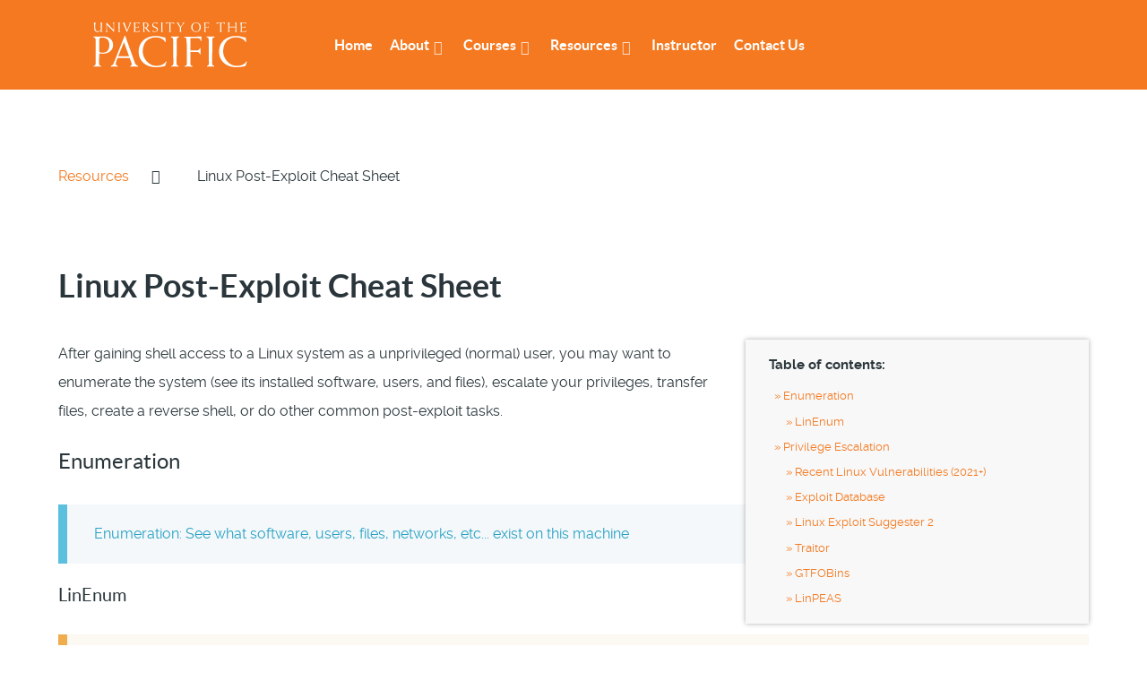

--- FILE ---
content_type: text/html;charset=UTF-8
request_url: https://cyberlab.pacific.edu/resources/linux-post-exploit-cheat-sheet
body_size: 10861
content:
                <!DOCTYPE html>
<html lang="en" dir="ltr">
        
<head>
    
            <meta name="viewport" content="width=device-width, initial-scale=1.0">
        <meta http-equiv="X-UA-Compatible" content="IE=edge" />
                                                <meta name="google-site-verification" content="o-4u0ZCHXto-m-bqThbc9jCWGtt4INrGHodn1iD_WRM" />
                                    

                <link rel="icon" type="image/x-icon" href="/user/images/g5_helium/favicon.ico" />
        
                <meta charset="utf-8" />
    <title>Linux Post-Exploit Cheat Sheet | Pacific Cybersecurity</title>
    <meta name="generator" content="GravCMS" />
<meta name="author" content="University of the Pacific" />
    <link rel="canonical" href="https://cyberlab.pacific.edu/resources/linux-post-exploit-cheat-sheet" />
    
        
            <link href="/assets/b27c79f99db7a263d10629501b168c74.css" type="text/css" rel="stylesheet">
<style>
tr, td {
   border: 1px solid;
   border-color: inherit
}
</style>

        <script src="/system/assets/jquery/jquery-2.x.min.js"></script>
<script src="https://www.googletagmanager.com/gtag/js?id=UA-68687219-2" async></script>
<script src="/user/plugins/lightslider/js/lightslider.min.js"></script>
<script src="/user/plugins/highlight/js/highlight.pack.js"></script>
<script src="/user/plugins/featherlight/js/featherlight.min.js"></script>
<script>
window.dataLayer = window.dataLayer || [];
      function gtag(){dataLayer.push(arguments);}
      gtag('js', new Date());

      gtag('config', 'UA-68687219-2');
</script>
<script>
hljs.initHighlightingOnLoad();
</script>
<script>
$(document).ready(function(){
    $('a[rel="lightbox"]').featherlight({
        openSpeed: 250,
        closeSpeed: 250,
        closeOnClick: 'background',
        closeOnEsc: '1',
        root: 'body'
    });
});
</script>

    

                
</head>

    <body class="gantry g-helium-style site default dir-ltr outline-default g-offcanvas-left g-default g-style-preset5">
        
                    

        <div id="g-offcanvas"  data-g-offcanvas-swipe="1" data-g-offcanvas-css3="1">
                        <div class="g-grid">                        

        <div class="g-block size-100">
             <div id="mobile-menu-5697-particle" class="g-content g-particle">            <div id="g-mobilemenu-container" data-g-menu-breakpoint="48rem"></div>
            </div>
        </div>
            </div>
    </div>
        <div id="g-page-surround">
            <div class="g-offcanvas-hide g-offcanvas-toggle" role="navigation" data-offcanvas-toggle aria-controls="g-offcanvas" aria-expanded="false"><i class="fa fa-fw fa-bars"></i></div>                        

                                                        
                <section id="g-navigation">
                <div class="g-container">                                                    <div class="g-grid">                        

        <div class="g-block size-25">
             <div id="logo-9608-particle" class="g-content g-particle">            <a href="http://www.pacific.edu" target="_self" title="Pacific Cybersecurity" aria-label="Pacific Cybersecurity"  class="g-logo g-logo-helium">
                        <svg
   xmlns:dc="http://purl.org/dc/elements/1.1/"
   xmlns:cc="http://creativecommons.org/ns#"
   xmlns:rdf="http://www.w3.org/1999/02/22-rdf-syntax-ns#"
   xmlns:svg="http://www.w3.org/2000/svg"
   xmlns="http://www.w3.org/2000/svg"
   viewBox="0 0 381.23749 111.265"
   height="111.265"
   width="381.23749"
   xml:space="preserve"
   version="1.1"
   id="svg3393"><metadata
     id="metadata3399"><rdf:RDF><cc:Work
         rdf:about=""><dc:format>image/svg+xml</dc:format><dc:type
           rdf:resource="http://purl.org/dc/dcmitype/StillImage" /><dc:title></dc:title></cc:Work></rdf:RDF></metadata><defs
     id="defs3397"><clipPath
       id="clipPath3409"
       clipPathUnits="userSpaceOnUse"><path
         id="path3411"
         d="M 0,0 341,0 341,187 0,187 0,0 Z" /></clipPath></defs><g
     transform="matrix(1.25,0,0,-1.25,-23.07375,211.02875)"
     id="g3401"><g
       style="fill:#ffffff"
       id="g3403" /><path
       id="path3415"
       style="fill:#ffffff;fill-opacity:1;fill-rule:nonzero;stroke:none"
       d="m 32.786,166.448 c 0,0.818 -0.264,1.583 -1.32,1.583 l 0,0.475 c 0.818,0 1.61,-0.105 2.402,-0.105 0.897,0 1.688,0.105 2.348,0.105 l 0,-0.475 c -0.897,0 -1.161,-0.765 -1.161,-1.583 l -0.079,-14.3 c 0,-1.108 0.633,-1.583 1.53,-1.583 l 0,-0.475 c -0.66,0 -1.32,0.105 -1.979,0.105 -0.659,0 -1.319,-0.105 -1.979,-0.105 l 0,0.184 c 0.158,0.159 0.264,0.396 0.264,0.713 l 0,1.293 c -1.82,-1.24 -3.826,-2.507 -6.306,-2.507 -3.905,0 -6.596,2.48 -6.596,6.755 l -0.079,9.92 c 0,0.818 -0.37,1.583 -1.372,1.583 l 0,0.475 c 0.844,0 1.636,-0.105 2.454,-0.105 0.897,0 1.688,0.105 2.453,0.105 l 0,-0.475 c -1.002,0 -1.266,-0.765 -1.266,-1.583 l -0.079,-9.815 c 0,-4.169 2.902,-5.488 5.013,-5.488 2.058,0 4.802,0.844 5.831,2.507 l -0.079,12.796" /><path
       id="path3417"
       style="fill:#ffffff;fill-opacity:1;fill-rule:nonzero;stroke:none"
       d="m 43.894,168.506 0.58,0 c 0.844,-0.897 1.61,-1.9 2.481,-2.797 l 11.318,-11.714 0,8.707 c 0,4.617 -0.316,4.986 -2.031,5.329 l 0,0.475 c 1.029,0 1.794,-0.105 2.559,-0.105 0.765,0 1.53,0.105 2.296,0.105 l 0,-0.475 c -1.425,-0.343 -1.742,-0.712 -1.742,-2.057 l 0,-15.884 -0.58,0 -13.562,14.01 0,-10.053 c 0,-2.77 0.317,-3.139 1.847,-3.482 l 0,-0.475 c -0.871,0 -1.636,0.105 -2.401,0.105 -1.003,0 -1.768,-0.105 -2.428,-0.105 l 0,0.475 c 1.346,0.343 1.663,0.712 1.663,2.058 l 0,15.883" /><path
       id="path3419"
       style="fill:#ffffff;fill-opacity:1;fill-rule:nonzero;stroke:none"
       d="m 71.835,168.031 c -1.029,0 -1.319,-0.765 -1.319,-1.583 l -0.132,-14.3 c 0,-0.818 0.422,-1.583 1.214,-1.583 l 0,-0.475 c -0.554,0 -1.346,0.105 -2.243,0.105 -0.791,0 -1.583,-0.105 -2.111,-0.105 l 0,0.475 c 0.739,0 1.161,0.765 1.161,1.583 l -0.132,14.3 c 0,0.818 -0.29,1.583 -1.319,1.583 l 0,0.475 c 0.818,0 1.61,-0.105 2.401,-0.105 0.897,0 1.689,0.105 2.48,0.105 l 0,-0.475" /><path
       id="path3421"
       style="fill:#ffffff;fill-opacity:1;fill-rule:nonzero;stroke:none"
       d="m 84.394,149.773 -6.807,17.019 c -0.422,1.055 -0.581,1.134 -1.319,1.239 l 0,0.475 c 0.817,0 1.635,-0.105 2.453,-0.105 0.819,0 1.636,0.105 2.454,0.105 l 0,-0.475 c -0.263,-0.053 -0.976,-0.211 -0.976,-0.474 0,-0.159 0.079,-0.449 0.29,-1.056 l 4.723,-13.377 4.802,12.005 c 0.29,0.766 0.343,1.583 0.343,1.742 0,0.817 -0.237,1.028 -1.134,1.16 l 0,0.475 c 0.765,0 1.53,-0.105 2.295,-0.105 0.765,0 1.53,0.105 2.322,0.105 l 0,-0.475 c -0.923,-0.105 -1.214,-0.474 -1.636,-1.477 l -7.098,-16.781 -0.712,0" /><path
       id="path3423"
       style="fill:#ffffff;fill-opacity:1;fill-rule:nonzero;stroke:none"
       d="m 109.618,165.63 -0.475,0 c -0.264,1.188 -1.24,1.874 -3.457,1.874 l -4.116,0 c -0.158,-1.161 -0.211,-3.298 -0.211,-4.855 l 0,-2.665 4.618,0 c 1.478,0 1.979,0.343 2.269,1.346 l 0.475,0 c -0.027,-0.555 -0.079,-1.161 -0.079,-1.768 0,-0.607 0.052,-1.214 0.079,-1.794 l -0.475,0 c -0.29,0.976 -0.791,1.319 -2.269,1.319 l -4.618,0 0,-7.995 5.489,0 c 1.688,0 2.427,0.765 2.902,1.821 l 0.422,-0.079 -0.396,-2.876 c -0.924,0.185 -1.82,0.237 -3.509,0.237 l -8.496,0 0,0.37 c 1.082,0.053 1.478,0.422 1.478,1.583 l 0,7.335 c 0,8.179 -0.106,8.39 -1.478,8.443 l 0,0.475 10.502,0 c 0.579,0 0.738,0.158 0.87,0.422 l 0.475,0 0,-3.193" /><path
       id="path3425"
       style="fill:#ffffff;fill-opacity:1;fill-rule:nonzero;stroke:none"
       d="m 117.348,159.298 c 0,2.375 -0.105,4.776 -0.105,6.676 0,1.372 -0.29,2.057 -1.451,2.057 l 0,0.475 c 1.266,0 3.535,0.159 4.934,0.159 3.641,0 7.045,-1.372 7.045,-5.462 0,-2.454 -2.19,-4.195 -4.46,-4.776 l 5.831,-6.78 c 0.554,-0.66 1.029,-0.871 1.663,-1.082 l 0,-0.475 c -0.686,0 -1.372,0.105 -2.058,0.105 -0.687,0 -1.372,-0.105 -2.058,-0.105 l 0,0.475 c 0.079,0.053 0.21,0.132 0.21,0.185 0,0.079 -0.105,0.29 -0.21,0.421 l -4.512,5.489 c -0.634,0.765 -1.451,1.372 -2.718,1.504 l 0,-6.016 c 0,-0.818 0.343,-1.583 1.24,-1.583 l 0,-0.475 c -0.659,0 -1.451,0.105 -2.348,0.105 -0.791,0 -1.583,-0.105 -2.243,-0.105 l 0,0.475 c 0.897,0 1.24,0.765 1.24,1.583 l 0,7.15 z m 2.111,-0.29 c 0.317,-0.053 0.739,-0.158 1.214,-0.158 2.902,0 4.802,1.741 4.802,4.406 0,2.585 -1.636,4.617 -4.644,4.617 -1.055,0 -1.267,-0.053 -1.267,-0.897 0,-1.214 -0.105,-2.639 -0.105,-3.773 l 0,-4.195" /><path
       id="path3427"
       style="fill:#ffffff;fill-opacity:1;fill-rule:nonzero;stroke:none"
       d="m 145.395,165.498 c -0.554,1.715 -2.454,2.48 -4.116,2.48 -2.137,0 -4.195,-1.107 -4.195,-3.508 0,-5.673 9.313,-3.167 9.313,-9.472 0,-3.431 -2.479,-5.225 -5.725,-5.225 -1.609,0 -3.245,0.29 -4.881,0.765 l -0.106,2.744 0.475,0 c 0.607,-1.873 2.718,-2.664 4.486,-2.664 2.085,0 3.905,1.029 3.905,3.35 0,5.594 -9.314,2.665 -9.314,9.472 0,3.826 3.008,5.383 6.464,5.383 1.372,0 2.692,-0.422 4.063,-0.369 l 0.106,-2.956 -0.475,0" /><path
       id="path3429"
       style="fill:#ffffff;fill-opacity:1;fill-rule:nonzero;stroke:none"
       d="m 156.819,168.031 c -1.028,0 -1.319,-0.765 -1.319,-1.583 l -0.132,-14.3 c 0,-0.818 0.423,-1.583 1.214,-1.583 l 0,-0.475 c -0.555,0 -1.346,0.105 -2.242,0.105 -0.792,0 -1.584,-0.105 -2.111,-0.105 l 0,0.475 c 0.738,0 1.161,0.765 1.161,1.583 l -0.132,14.3 c 0,0.818 -0.291,1.583 -1.319,1.583 l 0,0.475 c 0.817,0 1.609,-0.105 2.401,-0.105 0.896,0 1.687,0.105 2.479,0.105 l 0,-0.475" /><path
       id="path3431"
       style="fill:#ffffff;fill-opacity:1;fill-rule:nonzero;stroke:none"
       d="m 165.632,167.319 c -1.715,0 -2.296,-0.448 -2.771,-1.847 l -0.474,0 -0.106,3.351 0.132,0 c 0.422,-0.158 1.056,-0.317 1.557,-0.317 2.163,0 4.327,-0.105 6.491,-0.105 2.163,0 4.326,0.105 6.49,0.105 0.501,0 1.135,0.159 1.557,0.317 l 0.132,0 -0.106,-3.351 -0.475,0 c -0.475,1.399 -1.055,1.847 -2.77,1.847 l -3.694,0 -0.079,-15.171 c 0,-0.977 0.396,-1.24 1.767,-1.583 l 0,-0.475 c -0.949,0 -1.899,0.105 -2.849,0.105 -0.95,0 -1.9,-0.105 -2.85,-0.105 l 0,0.475 c 1.451,0.343 1.82,0.606 1.82,1.583 l -0.078,15.171 -3.694,0" /><path
       id="path3433"
       style="fill:#ffffff;fill-opacity:1;fill-rule:nonzero;stroke:none"
       d="m 190.248,158.586 -4.67,7.546 c -0.58,0.976 -1.293,1.583 -2.057,1.899 l 0,0.475 c 0.817,0 1.635,-0.105 2.454,-0.105 0.818,0 1.635,0.105 2.453,0.105 l 0,-0.475 c -0.607,-0.132 -0.949,-0.369 -0.949,-0.844 0,-0.158 0.105,-0.554 0.342,-0.976 l 3.826,-6.438 3.931,6.28 c 0.422,0.633 0.607,1.108 0.607,1.293 0,0.527 -0.449,0.632 -0.87,0.685 l 0,0.475 c 0.685,0 1.372,-0.105 2.058,-0.105 0.686,0 1.371,0.105 2.058,0.105 l 0,-0.475 c -1.32,-0.474 -3.589,-3.429 -4.591,-5.012 l -2.481,-3.932 0,-6.939 c 0,-0.818 0.344,-1.583 1.293,-1.583 l 0,-0.475 c -0.712,0 -1.504,0.105 -2.4,0.105 -0.792,0 -1.584,-0.105 -2.35,-0.105 l 0,0.475 c 1.004,0 1.346,0.765 1.346,1.583 l 0,6.438" /><path
       id="path3435"
       style="fill:#ffffff;fill-opacity:1;fill-rule:nonzero;stroke:none"
       d="m 222.147,168.823 c 5.489,0 9.525,-4.116 9.525,-9.525 0,-5.409 -4.036,-9.525 -9.525,-9.525 -5.487,0 -9.524,4.116 -9.524,9.525 0,5.409 4.037,9.525 9.524,9.525 z m 0,-18.205 c 4.935,0 7.019,3.852 7.019,8.68 0,4.828 -2.084,8.68 -7.019,8.68 -4.933,0 -7.018,-3.852 -7.018,-8.68 0,-4.828 2.085,-8.68 7.018,-8.68" /><path
       id="path3437"
       style="fill:#ffffff;fill-opacity:1;fill-rule:nonzero;stroke:none"
       d="m 241.039,159.984 3.51,0 c 1.476,0 1.978,0.343 2.267,1.451 l 0.477,0 c -0.027,-0.66 -0.08,-1.266 -0.08,-1.873 0,-0.607 0.053,-1.214 0.133,-1.9 l -0.477,0 c -0.342,1.082 -0.844,1.425 -2.32,1.425 l -3.51,0 0,-6.965 c 0,-0.818 0.344,-1.584 1.24,-1.584 l 0,-0.475 c -0.66,0 -1.451,0.106 -2.347,0.106 -0.793,0 -1.584,-0.106 -2.244,-0.106 l 0,0.475 c 0.898,0 1.24,0.766 1.24,1.584 l 0,8.179 c 0,4.274 -0.289,6.411 -0.475,7.203 -0.053,0.237 -0.29,0.369 -1.24,0.422 l 0,0.475 6.992,0 c 1.531,0 2.692,0.105 3.588,0.105 l 0,-2.717 -0.475,0 c -0.105,1.055 -0.554,1.715 -1.9,1.715 l -4.379,0 0,-7.52" /><path
       id="path3439"
       style="fill:#ffffff;fill-opacity:1;fill-rule:nonzero;stroke:none"
       d="m 266.527,167.319 c -1.715,0 -2.296,-0.448 -2.771,-1.847 l -0.475,0 -0.105,3.351 0.133,0 c 0.421,-0.158 1.054,-0.317 1.556,-0.317 2.162,0 4.326,-0.105 6.491,-0.105 2.164,0 4.326,0.105 6.49,0.105 0.502,0 1.134,0.159 1.556,0.317 l 0.133,0 -0.105,-3.351 -0.477,0 c -0.475,1.399 -1.055,1.847 -2.769,1.847 l -3.694,0 -0.08,-15.171 c 0,-0.977 0.397,-1.24 1.768,-1.583 l 0,-0.475 c -0.95,0 -1.899,0.105 -2.85,0.105 -0.949,0 -1.898,-0.105 -2.85,-0.105 l 0,0.475 c 1.452,0.343 1.821,0.606 1.821,1.583 l -0.078,15.171 -3.694,0" /><path
       id="path3441"
       style="fill:#ffffff;fill-opacity:1;fill-rule:nonzero;stroke:none"
       d="m 288.215,159.166 0,-7.018 c 0,-0.818 0.344,-1.583 0.976,-1.583 l 0,-0.475 c -0.396,0 -1.187,0.105 -2.084,0.105 -0.792,0 -1.584,-0.105 -1.98,-0.105 l 0,0.475 c 0.635,0 1.029,0.765 1.029,1.583 l 0,9.657 c -0.025,6.015 -0.183,6.332 -1.293,6.226 l 0,0.475 c 0.66,0 1.452,-0.105 2.244,-0.105 0.897,0 1.688,0.105 2.348,0.105 l 0,-0.475 c -0.896,0 -1.187,-0.765 -1.187,-1.583 l -0.053,-6.2 12.111,0 -0.053,6.2 c 0,0.818 -0.291,1.583 -1.187,1.583 l 0,0.475 c 0.658,0 1.451,-0.105 2.348,-0.105 0.791,0 1.582,0.105 2.242,0.105 l 0,-0.475 c -1.108,0.106 -1.266,-0.211 -1.293,-6.226 l 0,-9.657 c 0,-0.818 0.396,-1.583 1.029,-1.583 l 0,-0.475 c -0.396,0 -1.187,0.105 -1.978,0.105 -0.897,0 -1.69,-0.105 -2.084,-0.105 l 0,0.475 c 0.632,0 0.976,0.765 0.976,1.583 l 0,7.018 -12.111,0" /><path
       id="path3443"
       style="fill:#ffffff;fill-opacity:1;fill-rule:nonzero;stroke:none"
       d="m 321.328,165.63 -0.476,0 c -0.264,1.188 -1.239,1.874 -3.455,1.874 l -4.118,0 c -0.158,-1.161 -0.211,-3.298 -0.211,-4.855 l 0,-2.665 4.617,0 c 1.479,0 1.981,0.343 2.27,1.346 l 0.475,0 c -0.026,-0.555 -0.078,-1.161 -0.078,-1.768 0,-0.607 0.052,-1.214 0.078,-1.794 l -0.475,0 c -0.289,0.976 -0.791,1.319 -2.27,1.319 l -4.617,0 0,-7.995 5.489,0 c 1.689,0 2.427,0.765 2.902,1.821 l 0.422,-0.079 -0.395,-2.876 c -0.924,0.185 -1.82,0.237 -3.509,0.237 l -8.496,0 0,0.37 c 1.081,0.053 1.478,0.422 1.478,1.583 l 0,7.335 c 0,8.179 -0.106,8.39 -1.478,8.443 l 0,0.475 10.501,0 c 0.58,0 0.739,0.158 0.87,0.422 l 0.476,0 0,-3.193" /><path
       id="path3519"
       style="fill:#ffffff;fill-opacity:1;fill-rule:nonzero;stroke:none"
       d="m 22.685,134.168 c 0,2.667 -1.118,5.161 -4.215,5.161 l 0,1.547 c 3.269,0 6.537,-0.343 9.805,-0.343 3.269,0 6.536,0.343 9.805,0.344 9.117,0 19.266,-4.645 19.266,-17.287 0,-10.924 -9.891,-16.945 -19.696,-16.945 -2.924,0 -5.505,0.345 -7.913,0.517 l -0.172,-19.61 c 0,-2.666 1.119,-5.16 4.043,-5.16 l -10e-4,-1.548 c -2.149,0 -4.73,0.344 -7.654,0.344 -2.58,0 -5.161,-0.344 -7.31,-0.344 l 0,1.548 c 2.924,0 4.042,2.494 4.042,5.16 l 0,46.616 z m 7.052,-22.104 c 0,-1.806 0.516,-3.354 6.881,-3.354 10.149,0 13.245,6.881 13.245,15.052 0,7.654 -2.838,14.879 -14.277,14.879 -4.472,0 -5.505,-0.516 -5.505,-4.301 0,-1.806 -0.344,-5.762 -0.344,-10.922 l 0,-11.354" /><path
       id="path3521"
       style="fill:#ffffff;fill-opacity:1;fill-rule:nonzero;stroke:none"
       d="M 66.204,98.045 63.452,90.477 C 62.85,88.842 62.85,86.692 62.85,85.832 c 0,-1.548 1.548,-2.666 3.698,-3.44 l -0.001,-1.548 c -2.149,0 -4.386,0.344 -6.536,0.344 -2.236,0 -4.472,-0.344 -7.138,-0.344 l 0,1.548 c 4.3,1.376 4.902,3.44 6.45,7.224 l 20.814,52.293 1.462,0 18.664,-52.293 c 1.462,-4.128 2.666,-5.677 6.795,-7.224 l -0.001,-1.548 c -2.58,0 -5.161,0.344 -7.741,0.344 -2.58,0 -5.16,-0.344 -7.74,-0.344 l 0,1.548 c 1.118,0.774 3.01,1.892 3.01,2.923 0,1.377 -0.516,2.495 -0.946,3.7 l -3.354,9.03 -24.082,0 z m 1.376,3.526 21.588,0 L 79.019,129.61 67.58,101.571" /><path
       id="path3523"
       style="fill:#ffffff;fill-opacity:1;fill-rule:nonzero;stroke:none"
       d="m 160.641,82.22 c -5.419,-1.548 -12.731,-2.409 -18.321,-2.409 -20.556,0 -34.231,12.557 -34.231,31.049 0,18.492 13.675,31.049 34.231,31.049 7.741,0 15.912,-3.096 17.632,-3.096 0.344,0 0.775,0.344 1.204,0.43 l 0.946,-9.203 -1.547,0 c -3.011,6.623 -11.783,9.117 -18.235,9.117 -15.395,0 -26.06,-10.149 -26.06,-28.297 0,-12.987 11.697,-28.296 26.06,-28.296 10.235,0 16.084,2.58 20.212,8.945 l 1.118,-0.603 -3.009,-8.686" /><path
       id="path3525"
       style="fill:#ffffff;fill-opacity:1;fill-rule:nonzero;stroke:none"
       d="m 188.247,139.329 c -3.354,0 -4.3,-2.494 -4.3,-5.161 l -0.43,-46.616 c 0,-2.666 1.376,-5.16 3.956,-5.16 l 0,-1.548 c -1.806,0 -4.387,0.344 -7.311,0.344 -2.58,0 -5.16,-0.344 -6.881,-0.344 l 0,1.548 c 2.409,0 3.785,2.494 3.785,5.16 l -0.429,46.616 c 0,2.667 -0.947,5.161 -4.301,5.161 l 0,1.547 c 2.666,0 5.246,-0.343 7.826,-0.343 2.924,0 5.505,0.343 8.085,0.344 l 0,-1.548" /><path
       id="path3527"
       style="fill:#ffffff;fill-opacity:1;fill-rule:nonzero;stroke:none"
       d="m 210.866,113.097 11.44,0 c 4.816,0 6.45,1.118 7.396,4.73 l 1.548,0 c -0.086,-2.15 -0.258,-4.129 -0.258,-6.106 0,-1.979 0.172,-3.957 0.43,-6.194 l -1.548,0 c -1.118,3.527 -2.752,4.645 -7.568,4.645 l -11.44,0 0,-22.706 c 0,-2.666 1.118,-5.16 4.042,-5.16 l 0,-1.548 c -2.15,0 -4.73,0.344 -7.654,0.344 -2.58,0 -5.16,-0.344 -7.311,-0.344 l 0,1.548 c 2.924,0 4.043,2.494 4.043,5.16 l 0,26.663 c 0,13.933 -0.947,20.899 -1.548,23.48 -0.172,0.774 -0.946,1.204 -4.043,1.376 l 0,1.548 22.793,0 c 4.988,0 8.772,0.344 11.697,0.344 l 0,-8.859 -1.549,0 c -0.344,3.44 -1.806,5.591 -6.192,5.591 l -14.278,0 0,-24.512" /><path
       id="path3529"
       style="fill:#ffffff;fill-opacity:1;fill-rule:nonzero;stroke:none"
       d="m 258.945,139.329 c -3.355,0 -4.3,-2.494 -4.3,-5.161 l -0.43,-46.616 c 0,-2.666 1.375,-5.16 3.955,-5.16 l 0,-1.548 c -1.807,0 -4.387,0.344 -7.311,0.344 -2.58,0 -5.16,-0.344 -6.881,-0.344 l 0,1.548 c 2.409,0 3.786,2.494 3.786,5.16 l -0.43,46.616 c 0,2.667 -0.947,5.161 -4.301,5.161 l 0,1.547 c 2.666,0 5.246,-0.343 7.826,-0.343 2.924,0 5.504,0.343 8.086,0.344 l 0,-1.548" /><path
       id="path3531"
       style="fill:#ffffff;fill-opacity:1;fill-rule:nonzero;stroke:none"
       d="m 320.44,82.22 c -5.418,-1.548 -12.729,-2.409 -18.321,-2.409 -20.554,0 -34.23,12.557 -34.23,31.049 0,18.492 13.676,31.049 34.23,31.049 7.742,0 15.912,-3.096 17.633,-3.096 0.344,0 0.773,0.344 1.203,0.43 l 0.947,-9.203 -1.549,0 c -3.009,6.623 -11.783,9.117 -18.234,9.117 -15.394,0 -26.06,-10.149 -26.06,-28.297 0,-12.987 11.697,-28.296 26.06,-28.296 10.236,0 16.084,2.58 20.213,8.945 l 1.117,-0.603 -3.009,-8.686" /></g></svg>
            </a>
            </div>
        </div>
                    

        <div class="g-block size-75">
             <div id="menu-6409-particle" class="g-content g-particle">            <nav class="g-main-nav" data-g-hover-expand="true">
        <ul class="g-toplevel">
                                                                                                                
        
                
        
                
        
        <li class="g-menu-item g-menu-item-type-link g-menu-item-home g-standard  ">
                            <a class="g-menu-item-container" href="/">
                                                                <span class="g-menu-item-content">
                                    <span class="g-menu-item-title">Home</span>
            
                    </span>
                                                </a>
                                </li>
    
                                                                                                
        
                
        
                
        
        <li class="g-menu-item g-menu-item-type-link g-menu-item-about g-parent g-standard g-menu-item-link-parent ">
                            <a class="g-menu-item-container" href="/about">
                                                                <span class="g-menu-item-content">
                                    <span class="g-menu-item-title">About</span>
            
                    </span>
                    <span class="g-menu-parent-indicator" data-g-menuparent=""></span>                            </a>
                                                                            <ul class="g-dropdown g-inactive g-fade g-dropdown-right">
            <li class="g-dropdown-column">
                        <div class="g-grid">
                        <div class="g-block size-100">
            <ul class="g-sublevel">
                <li class="g-level-1 g-go-back">
                    <a class="g-menu-item-container" href="#" data-g-menuparent=""><span>Back</span></a>
                </li>
                                                                                                                    
        
                
        
                
        
        <li class="g-menu-item g-menu-item-type-link g-menu-item-about/lab  ">
                            <a class="g-menu-item-container" href="/about/lab">
                                                                <span class="g-menu-item-content">
                                    <span class="g-menu-item-title">Laboratory</span>
            
                    </span>
                                                </a>
                                </li>
    
                                                                                                
        
                
        
                
        
        <li class="g-menu-item g-menu-item-type-link g-menu-item-about/news  ">
                            <a class="g-menu-item-container" href="/about/news">
                                                                <span class="g-menu-item-content">
                                    <span class="g-menu-item-title">In the News</span>
            
                    </span>
                                                </a>
                                </li>
    
    
            </ul>
        </div>
            </div>

            </li>
        </ul>
            </li>
    
                                                                                                
        
                
        
                
        
        <li class="g-menu-item g-menu-item-type-link g-menu-item-courses g-parent g-standard g-menu-item-link-parent ">
                            <a class="g-menu-item-container" href="/courses">
                                                                <span class="g-menu-item-content">
                                    <span class="g-menu-item-title">Courses</span>
            
                    </span>
                    <span class="g-menu-parent-indicator" data-g-menuparent=""></span>                            </a>
                                                                            <ul class="g-dropdown g-inactive g-fade g-dropdown-right">
            <li class="g-dropdown-column">
                        <div class="g-grid">
                        <div class="g-block size-100">
            <ul class="g-sublevel">
                <li class="g-level-1 g-go-back">
                    <a class="g-menu-item-container" href="#" data-g-menuparent=""><span>Back</span></a>
                </li>
                                                                                                                    
        
                
        
                
        
        <li class="g-menu-item g-menu-item-type-link g-menu-item-courses/comp175  ">
                            <a class="g-menu-item-container" href="/courses/comp175">
                                                                <span class="g-menu-item-content">
                                    <span class="g-menu-item-title">COMP 175</span>
            
                    </span>
                                                </a>
                                </li>
    
                                                                                                
        
                
        
                
        
        <li class="g-menu-item g-menu-item-type-link g-menu-item-courses/comp177  ">
                            <a class="g-menu-item-container" href="/courses/comp177">
                                                                <span class="g-menu-item-content">
                                    <span class="g-menu-item-title">COMP 177</span>
            
                    </span>
                                                </a>
                                </li>
    
                                                                                                
        
                
        
                
        
        <li class="g-menu-item g-menu-item-type-link g-menu-item-courses/comp178  ">
                            <a class="g-menu-item-container" href="/courses/comp178">
                                                                <span class="g-menu-item-content">
                                    <span class="g-menu-item-title">COMP 178</span>
            
                    </span>
                                                </a>
                                </li>
    
                                                                                                
        
                
        
                
        
        <li class="g-menu-item g-menu-item-type-link g-menu-item-courses/comp270  ">
                            <a class="g-menu-item-container" href="/courses/comp270">
                                                                <span class="g-menu-item-content">
                                    <span class="g-menu-item-title">COMP 270</span>
            
                    </span>
                                                </a>
                                </li>
    
                                                                                                
        
                
        
                
        
        <li class="g-menu-item g-menu-item-type-link g-menu-item-courses/comp272  ">
                            <a class="g-menu-item-container" href="/courses/comp272">
                                                                <span class="g-menu-item-content">
                                    <span class="g-menu-item-title">COMP 272</span>
            
                    </span>
                                                </a>
                                </li>
    
                                                                                                
        
                
        
                
        
        <li class="g-menu-item g-menu-item-type-link g-menu-item-courses/comp280  ">
                            <a class="g-menu-item-container" href="/courses/comp280">
                                                                <span class="g-menu-item-content">
                                    <span class="g-menu-item-title">COMP 280</span>
            
                    </span>
                                                </a>
                                </li>
    
                                                                                                
        
                
        
                
        
        <li class="g-menu-item g-menu-item-type-link g-menu-item-courses/cybr210  ">
                            <a class="g-menu-item-container" href="/courses/cybr210">
                                                                <span class="g-menu-item-content">
                                    <span class="g-menu-item-title">CYBR 210</span>
            
                    </span>
                                                </a>
                                </li>
    
                                                                                                
        
                
        
                
        
        <li class="g-menu-item g-menu-item-type-link g-menu-item-courses/cybr230  ">
                            <a class="g-menu-item-container" href="/courses/cybr230">
                                                                <span class="g-menu-item-content">
                                    <span class="g-menu-item-title">CYBR 230</span>
            
                    </span>
                                                </a>
                                </li>
    
                                                                                                
        
                
        
                
        
        <li class="g-menu-item g-menu-item-type-link g-menu-item-courses/cybr240  ">
                            <a class="g-menu-item-container" href="/courses/cybr240">
                                                                <span class="g-menu-item-content">
                                    <span class="g-menu-item-title">CYBR 240</span>
            
                    </span>
                                                </a>
                                </li>
    
    
            </ul>
        </div>
            </div>

            </li>
        </ul>
            </li>
    
                                                                                                
        
                
        
                
        
        <li class="g-menu-item g-menu-item-type-link g-menu-item-resources g-parent g-standard g-menu-item-link-parent ">
                            <a class="g-menu-item-container" href="/resources">
                                                                <span class="g-menu-item-content">
                                    <span class="g-menu-item-title">Resources</span>
            
                    </span>
                    <span class="g-menu-parent-indicator" data-g-menuparent=""></span>                            </a>
                                                                            <ul class="g-dropdown g-inactive g-fade g-dropdown-right">
            <li class="g-dropdown-column">
                        <div class="g-grid">
                        <div class="g-block size-100">
            <ul class="g-sublevel">
                <li class="g-level-1 g-go-back">
                    <a class="g-menu-item-container" href="#" data-g-menuparent=""><span>Back</span></a>
                </li>
                                                                                                                    
        
                
        
                
        
        <li class="g-menu-item g-menu-item-type-link g-menu-item-resources/lab-network-design  ">
                            <a class="g-menu-item-container" href="/resources/lab-network-design">
                                                                <span class="g-menu-item-content">
                                    <span class="g-menu-item-title">Lab Network Design</span>
            
                    </span>
                                                </a>
                                </li>
    
                                                                                                
        
                
        
                
        
        <li class="g-menu-item g-menu-item-type-link g-menu-item-resources/lab-network-monitoring  ">
                            <a class="g-menu-item-container" href="/resources/lab-network-monitoring">
                                                                <span class="g-menu-item-content">
                                    <span class="g-menu-item-title">Lab Network Monitoring</span>
            
                    </span>
                                                </a>
                                </li>
    
                                                                                                
        
                
        
                
        
        <li class="g-menu-item g-menu-item-type-link g-menu-item-resources/security-and-privacy-news  ">
                            <a class="g-menu-item-container" href="/resources/security-and-privacy-news">
                                                                <span class="g-menu-item-content">
                                    <span class="g-menu-item-title">Security and Privacy News</span>
            
                    </span>
                                                </a>
                                </li>
    
                                                                                                
        
                
        
                
        
        <li class="g-menu-item g-menu-item-type-link g-menu-item-resources/pacific-vmware-licenses  ">
                            <a class="g-menu-item-container" href="/resources/pacific-vmware-licenses">
                                                                <span class="g-menu-item-content">
                                    <span class="g-menu-item-title">Pacific VMware Licenses</span>
            
                    </span>
                                                </a>
                                </li>
    
    
            </ul>
        </div>
            </div>

            </li>
        </ul>
            </li>
    
                                                                                                
        
                
        
                
        
        <li class="g-menu-item g-menu-item-type-link g-menu-item-instructor g-standard  ">
                            <a class="g-menu-item-container" href="/instructor">
                                                                <span class="g-menu-item-content">
                                    <span class="g-menu-item-title">Instructor</span>
            
                    </span>
                                                </a>
                                </li>
    
                                                                                                
        
                
        
                
        
        <li class="g-menu-item g-menu-item-type-link g-menu-item-contact g-standard  ">
                            <a class="g-menu-item-container" href="/contact">
                                                                <span class="g-menu-item-content">
                                    <span class="g-menu-item-title">Contact Us</span>
            
                    </span>
                                                </a>
                                </li>
    
    
        </ul>
    </nav>
            </div>
        </div>
            </div>
            </div>
        
    </section>
                                    
                                
                
    
                <section id="g-container-main" class="g-wrapper">
                <div class="g-container">                    <div class="g-grid">                        

        <div class="g-block size-100">
             <main id="g-mainbar">
                                        <div class="g-grid">                        

        <div class="g-block size-100">
             <div id="custom-1095-particle" class="g-content g-particle">            <div id="breadcrumbs" itemscope itemtype="http://schema.org/BreadcrumbList">
            <span itemprop="itemListElement" itemscope itemtype="http://schema.org/ListItem">
                                    <a itemscope itemtype="http://schema.org/Thing" itemprop="item" href="/resources" itemid="/resources">
                    <span itemprop="name">Resources</span>
                </a>
                        <i class="fa fa-angle-right"></i>
                <meta itemprop="position" content="1" />
    </span>
        <span itemprop="itemListElement" itemscope itemtype="http://schema.org/ListItem">
                                    <span itemscope itemtype="http://schema.org/Thing" itemprop="item" itemid="/resources/linux-post-exploit-cheat-sheet">
                    <span itemprop="name">Linux Post-Exploit Cheat Sheet</span>
                </span>
                            <meta itemprop="position" content="2" />
    </span>
    </div>
            </div>
        </div>
            </div>
                            <div class="g-grid">                        

        <div class="g-block size-100">
             <div class="g-content">
                                                            <h1 id="linuxpost-exploitcheatsheet" class="headeranchor">Linux Post-Exploit Cheat Sheet</h1>
<p><nav class="table-of-contents toc" role="navigation">
                <span class="toctitle">Table of contents:</span>
      
                                                                      
  <ul>
      
        
        
              <li><a href="#enumeration" class="toclink" title="Enumeration">Enumeration</a></li>
      
                      <li><ul>
          
        
              <li><a href="#linenum" class="toclink" title="LinEnum">LinEnum</a></li>
      
                      </ul></li>
          
        
              <li><a href="#privilegeescalation" class="toclink" title="Privilege Escalation">Privilege Escalation</a></li>
      
                      <li><ul>
          
        
              <li><a href="#recentlinuxvulnerabilities2021" class="toclink" title="Recent Linux Vulnerabilities (2021+)">Recent Linux Vulnerabilities (2021+)</a></li>
      
        
        
              <li><a href="#exploitdatabase" class="toclink" title="Exploit Database">Exploit Database</a></li>
      
        
        
              <li><a href="#linuxexploitsuggester2" class="toclink" title="Linux Exploit Suggester 2">Linux Exploit Suggester 2</a></li>
      
        
        
              <li><a href="#traitor" class="toclink" title="Traitor">Traitor</a></li>
      
        
        
              <li><a href="#gtfobins" class="toclink" title="GTFOBins">GTFOBins</a></li>
      
        
        
              <li><a href="#linpeas" class="toclink" title="LinPEAS">LinPEAS</a></li>
      
              </ul></li>
      
  </ul>
</nav>

After gaining shell access to a Linux system as a unprivileged (normal) user, you may want to enumerate the system (see its installed software, users, and files), escalate your privileges, transfer files, create a reverse shell, or do other common post-exploit tasks. </p>
<h3 id="enumeration" class="headeranchor">Enumeration</h3>
<div class="notices blue">
<p>Enumeration: See what software, users, files, networks, etc... exist on this machine</p>
</div>
<h4 id="linenum" class="headeranchor">LinEnum</h4>
<div class="notices yellow">
<p><strong><a href="https://github.com/rebootuser/LinEnum">LinEnum - https://github.com/rebootuser/LinEnum</a></strong><br />
Enumerate a Linux system.</p>
</div>
<p><strong>See: Also</strong></p>
<ul>
<li><strong><a href="/resources/linux-enumeration-cheat-sheet">Linux Enumeration Cheat Sheet</a></strong></li>
<li>LinPEAS (below)</li>
</ul>
<h3 id="privilegeescalation" class="headeranchor">Privilege Escalation</h3>
<div class="notices blue">
<p>Privilege Escalation:  Techniques to go from an unprivileged shell to a root shell (with full system access)</p>
</div>
<p>There are two general approaches:<br />
1.) Find an <strong>exploit</strong> (software bug) in the operating system or other system services<br />
2.) Find a <strong>misconfiguration</strong> in an existing legitimate tool  </p>
<h4 id="recentlinuxvulnerabilities2021" class="headeranchor">Recent Linux Vulnerabilities (2021+)</h4>
<table>
<thead>
<tr>
<th>Name</th>
<th>CVE</th>
<th>Links</th>
</tr>
</thead>
<tbody>
<tr>
<td>"DirtyPipe"</td>
<td><a href="https://nvd.nist.gov/vuln/detail/CVE-2022-0847">CVE-2022-0847</a></td>
<td><a href="https://www.exploit-db.com/exploits/50808">Exploit-DB</a></td>
</tr>
<tr>
<td>"PwnKit"</td>
<td><a href="https://nvd.nist.gov/vuln/detail/CVE-2021-4034">CVE-2021-4034</a></td>
</tr>
<tr>
<td>"Baron Samedit"</td>
<td><a href="https://nvd.nist.gov/vuln/detail/CVE-2021-3156">CVE-2021-3156</a></td>
<td><a href="https://www.exploit-db.com/exploits/49521">Exploit-DB 1</a>, <a href="https://www.exploit-db.com/exploits/49522">Exploit-DB 2</a></td>
</tr>
</tbody>
</table>
<h4 id="exploitdatabase" class="headeranchor">Exploit Database</h4>
<p><img alt="Exploit Database" class="float-right" src="/images/6/9/f/7/3/69f73863926612316f942361ee8b84c4d315d26f-exploit-database.png" /></p>
<div class="notices yellow">
<p><strong><a href="https://www.exploit-db.com/">Exploit Database - https://www.exploit-db.com/</a></strong>  </p>
</div>
<blockquote>
<p>"The Exploit Database is a CVE compliant archive of public exploits and corresponding vulnerable software, developed for use by penetration testers and vulnerability researchers. Our aim is to serve the most comprehensive collection of exploits gathered through direct submissions, mailing lists, as well as other public sources, and present them in a freely-available and easy-to-navigate database. The Exploit Database is a repository for exploits and proof-of-concepts rather than advisories, making it a valuable resource for those who need actionable data right away."</p>
</blockquote>
<h4 id="linuxexploitsuggester2" class="headeranchor">Linux Exploit Suggester 2</h4>
<div class="notices yellow">
<p><strong><a href="https://github.com/jondonas/linux-exploit-suggester-2">Linux Exploit Suggester 2</a></strong></p>
</div>
<blockquote>
<p>Returns a list of possible CVEs, exploits, and exploit POCs (Proof of Concept) for the running Linux kernel.</p>
</blockquote>
<h4 id="traitor" class="headeranchor">Traitor</h4>
<div class="notices yellow">
<p><strong><a href="https://github.com/liamg/traitor">Traitor - https://github.com/liamg/traitor</a></strong>  </p>
</div>
<blockquote>
<p>Linux privilege escalation made easy!  Traitor takes advantage of local misconfigurations and vulnerabilities (including most of <a href="https://gtfobins.github.io/">GTFOBins</a>) in order to pop a root shell.  Note that these are primarily <strong>misconfigurations</strong>, <em>not</em> exploits.</p>
</blockquote>
<p><img alt="Traitor demo" src="/user/pages/04.resources/linux-post-exploit-cheat-sheet/demo.gif?decoding=auto&amp;fetchpriority=auto" /></p>
<h4 id="gtfobins" class="headeranchor">GTFOBins</h4>
<p><img alt="GTFOBins" class="float-right" src="/images/7/9/3/f/d/793fdb34e924ab5eada2893f6ec5423bb5d2fd06-gtfobins.png" /></p>
<div class="notices yellow">
<p><strong><a href="https://gtfobins.github.io/">GTFOBins - https://gtfobins.github.io/</a></strong></p>
</div>
<blockquote>
<p>"GTFOBins is a curated list of Unix binaries that can used to bypass local security restrictions in misconfigured systems.</p>
<p>The project collects legitimate functions of Unix binaries that can be abused to get the break out restricted shells, escalate or maintain elevated privileges, transfer files, spawn bind and reverse shells, and facilitate the other post-exploitation tasks.</p>
<p>It is important to note that this is <strong>not</strong> a list of exploits, and the programs listed here are not vulnerable per se, rather, GTFOBins is a compendium about how to live off the land when you only have certain binaries available."</p>
</blockquote>
<h4 id="linpeas" class="headeranchor">LinPEAS</h4>
<p><img alt="LinPEAS" class="float-right" src="/images/1/9/4/b/9/194b999e9dd14190396435e57721c0fb023a82a0-linpeas.png" /></p>
<div class="notices yellow">
<p><strong><a href="https://github.com/carlospolop/privilege-escalation-awesome-scripts-suite/tree/master/linPEAS">LinPEAS - Linux Privilege Escalation Awesome Script - https://github.com/carlospolop/privilege-escalation-awesome-scripts-suite/tree/master/linPEAS</a></strong>  </p>
</div>
<blockquote>
<p>LinPEAS is a script that searches for possible paths to escalate privileges on Linux/Unix* hosts.  It also does a nice job of <strong>enumerating</strong> the system as well.</p>
</blockquote>
    
            
    </div>
        </div>
            </div>
            
    </main>
        </div>
            </div>
    </div>
        
    </section>
    
                                                    
                <footer id="g-footer">
                <div class="g-container">                                <div class="g-grid">                        

        <div class="g-block size-10">
             <div id="logo-9571-particle" class="g-content g-particle">            <a href="/" target="_self" title="Pacific Cybersecurity" aria-label="Pacific Cybersecurity" rel="home" class="g-logo g-logo-helium">
                        <svg version="1.1" id="Layer_1" xmlns="http://www.w3.org/2000/svg" xmlns:xlink="http://www.w3.org/1999/xlink" x="0px" y="0px"
	 viewBox="0 0 512 512" style="enable-background:new 0 0 512 512;" xml:space="preserve">
<g>
	<g>
		<path d="M463.69,165.522c-4.132-0.125-7.598,3.07-7.751,7.197c-3.713,100.094-41.401,237.55-199.773,324.197
			C153.053,440.506,88.907,356.4,65.496,246.917c-18.067-84.489-5.485-157.091-0.929-178.368
			c129.736-6.891,175.645-35.945,191.599-53.185c15.953,17.238,61.864,46.293,191.599,53.185c1.869,8.726,5.13,26.331,7.029,50.205
			c0.327,4.117,3.936,7.18,8.049,6.863c4.118-0.327,7.191-3.931,6.863-8.049c-2.016-25.353-5.54-43.987-7.462-52.838
			c-1.344-6.194-6.704-10.751-13.037-11.085C317.861,46.76,277.796,17.109,266.667,4.68C264.004,1.706,260.175,0,256.166,0
			c-4.01,0-7.838,1.706-10.501,4.68C234.535,17.109,194.47,46.76,63.124,53.646c-6.332,0.333-11.692,4.891-13.035,11.083
			c-4.591,21.151-18.101,97.022,0.78,185.316c10.836,50.677,30.574,96.929,58.664,137.468
			c34.315,49.523,81.374,90.825,139.871,122.754c2.118,1.156,4.44,1.735,6.763,1.734c2.323,0,4.646-0.578,6.763-1.734
			c74.466-40.647,129.977-96.095,164.989-164.804c26.18-51.376,40.637-109.309,42.97-172.189
			C471.041,169.146,467.819,165.676,463.69,165.522z"/>
	</g>
</g>
<g>
	<g>
		<path d="M330.182,205.013h-12.813V134.49c0-33.748-27.456-61.204-61.203-61.204s-61.203,27.457-61.203,61.204v70.523H182.15
			c-11.741,0-21.295,9.552-21.295,21.295v37.464c0,4.131,3.349,7.48,7.48,7.48s7.48-3.348,7.48-7.48v-37.464
			c0-3.493,2.843-6.336,6.336-6.336h20.293h22.234h62.98h22.234h20.293c3.493,0,6.336,2.843,6.336,6.336V357.1
			c0,3.493-2.843,6.335-6.336,6.335H182.149c-3.493,0-6.336-2.842-6.336-6.335v-40.974c0.001-4.131-3.347-7.48-7.479-7.48
			c-4.13,0-7.48,3.349-7.48,7.48v40.974c0,11.741,9.552,21.294,21.295,21.294h148.034c11.741,0,21.295-9.552,21.295-21.294V226.307
			C351.477,214.565,341.924,205.013,330.182,205.013z M280.177,205.013h-0.001h-48.021v-71.715c0-13.24,10.771-24.011,24.011-24.011
			s24.011,10.771,24.011,24.011V205.013z M302.41,205.013h-7.275v-71.715c0-21.488-17.481-38.97-38.97-38.97
			c-21.488,0-38.97,17.482-38.97,38.97v71.715h-7.275V134.49c0-25.5,20.746-46.246,46.245-46.246s46.245,20.746,46.245,46.246
			V205.013z"/>
	</g>
</g>
<g>
</g>
<g>
</g>
<g>
</g>
<g>
</g>
<g>
</g>
<g>
</g>
<g>
</g>
<g>
</g>
<g>
</g>
<g>
</g>
<g>
</g>
<g>
</g>
<g>
</g>
<g>
</g>
<g>
</g>
</svg>
            </a>
            </div>
        </div>
                    

        <div class="g-block size-30">
             <div id="copyright-1736-particle" class="g-content g-particle">            <div class="g-copyright ">
    &copy;
            University of the Pacific
        2016 -     2026
    <br />3601 Pacific Avenue<br>Stockton, CA 95211</div>
            </div>
        </div>
                    

        <div class="g-block size-45">
             <div id="horizontalmenu-9034-particle" class="g-content g-particle">            <ul class="g-horizontalmenu ">

                    <li>
                <a target="_parent" href="/about" title="About the Program">About the Program</a>
            </li>
        
    </ul>
            </div>
        </div>
                    

        <div class="g-block size-15">
             <div id="totop-8670-particle" class="g-content g-particle">            <div class="">
    <div class="g-totop">
        <a href="#" id="g-totop" rel="nofollow" title="Back to top" aria-label="Back to top">
            Back to top            <i class="fa fa-chevron-up fa-fw"></i>                    </a>
    </div>
</div>
            </div>
        </div>
            </div>
            </div>
        
    </footer>
                                
                        

        </div>
                    

                <script src="/user/plugins/gantry5/assets/js/main.js" ></script>
<script src="/user/plugins/simplesearch/js/simplesearch.js"></script>


    

        
    </body>
</html>
